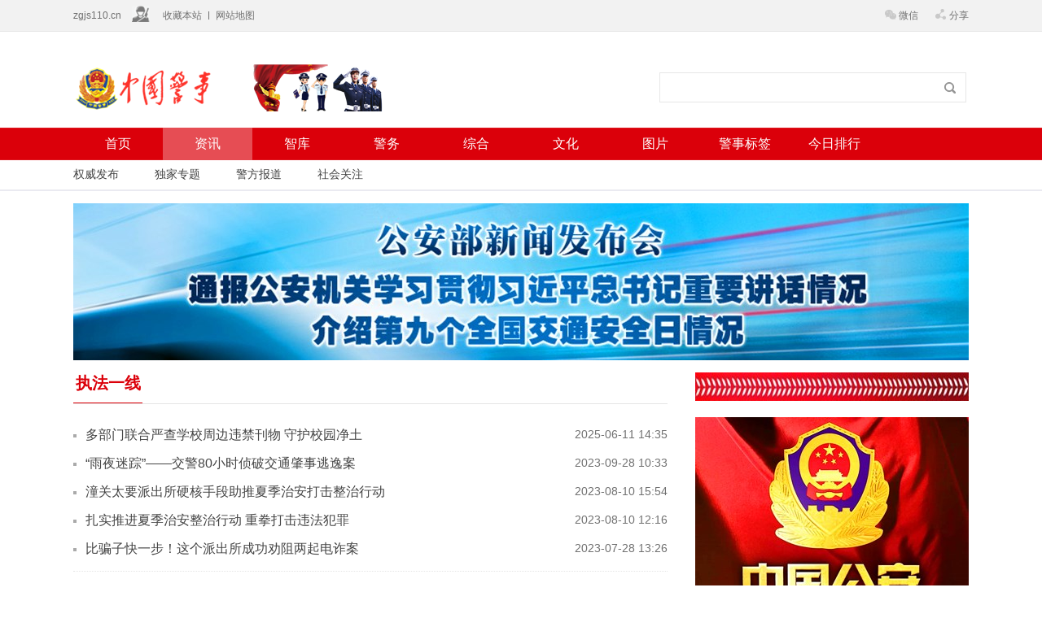

--- FILE ---
content_type: text/html
request_url: https://zgjs110.cn/sjzs/
body_size: 5976
content:
<!DOCTYPE html PUBLIC "-//W3C//DTD XHTML 1.0 Transitional//EN" "http://www.w3.org/TR/xhtml1/DTD/xhtml1-transitional.dtd">
<html xmlns="http://www.w3.org/1999/xhtml">
<head>
<meta http-equiv="Content-Type" content="text/html; charset=UTF-8" />
<title>执法一线 - 中国警事</title>
<meta name="keywords" content="执法一线" />
<meta name="description" content="执法一线" />
<link rel="stylesheet" href="/96kaifa/skin/topnews/css/common.css" />
<link rel="stylesheet" href="/96kaifa/skin/topnews/css/fx-list.css" />
<script src="/96kaifa/skin/index2016/js/jquery.min.js"></script>
</head>
<body>
<script src="/96kaifa/skin/topnews/js/common.js"></script>
<div class="fx_top">
  <div class="wrap">
    <div class="left">
      <span class="hi">zgjs110.cn</span><span class="ic"><a target="_blank"></a></span><span class="co"><a href="#" id="setfavorite">收藏本站</a></span><span class="li"></span><span class="site"><a href="/sitemap.html" target="_blank">网站地图</a></span> </div>
    <div class="right"><span class="wx"><a href="#">微信</a>
      <div class="weixintu"> <img src="/96kaifa/skin/article20161114/images/top-weixin.jpg" width="140" height="140">
        <p>微信扫一扫，资讯看不断</p>
      </div>
      </span> <span class="fx"><a href="#">分享</a>
      <div class="c-share"><div class="bdsharebuttonbox"> <a class="weibo" href="#" data-cmd="tsina"  target="_blank" title="分享到新浪微博" rel="nofollow"></a> <a class="kongjian" href="#" data-cmd="qzone" target="_blank" title="分享到QQ空间" rel="nofollow"></a> <a class="qt" href="#" target="_blank" data-cmd="tqq" title="分享到腾讯微博" rel="nofollow"></a> </div></div> </span> </div>
  </div>
</div>
<script>window._bd_share_config={"common":{"bdSnsKey":{},"bdText":"","bdMini":"2","bdMiniList":false,"bdPic":"","bdStyle":"1","bdSize":"24"},"share":{}};with(document)0[(getElementsByTagName('head')[0]||body).appendChild(createElement('script')).src='http://bdimg.share.baidu.com/static/api/js/share.js?v=89860593.js?cdnversion='+~(-new Date()/36e5)];</script>
<div class="fx_logo clearfix">
  <div class="logo"> <a href="/"></a> </div>
  <div class="search">
	<span class="clearfix">
		<form name="form1" method="post" action="/e/search/" class="clearfix" target="_blank">
		  <input class="txt" name="keyboard" type="text" value="" id="qtext">
		  <input class="btn" value="" type="submit">
		  <div style="display:none">
		   <input type="hidden" value="title" name="show"></input>
		   <input type="hidden" name="tbname" value="news">
		   <input type="hidden" name="tempid" value="1">
		  </div>
		</form>
    </span>
</div>
</div>
<div class="list-nav">
  <div class="w1100">
    <div class="top-nav">
      <ul>
        <li><a target="_blank" href="/">首页</a></li>
        <li class="ds2"><a target="_blank" href="/junqing/">资讯</a></li>
        <li><a target="_blank" href="/shijiao/">智库</a></li>
        <li><a target="_blank" href="/wubei/">警务</a></li>
        <li><a target="_blank" href="/lishi/">综合</a></li>
        <li><a target="_blank" href="/huanqiu/">文化</a></li>
        <li><a target="_blank" href="/tuku/">图片</a></li>
        <li><a target="_blank" href="/special/bq.html">警事标签</a></li>
        <li><a target="_blank" href="/special/paihang.html">今日排行</a></li>
      </ul>
    </div>
    <div class="bottom-nav">
      <div class="b-nr" style="display:none;" > </div>
      <div class="b-nr" >
		<a href="/zgjq/" target="_blank">权威发布</a>
		<a href="/gjdt/" target="_blank">独家专题</a>
		<a href="/rdts/" target="_blank">警方报道</a>
		<a href="/jqjd/" target="_blank">社会关注</a>
	  </div>
      <div class="b-nr" style="display:none;" >
		<a href="/jspl/" target="_blank">警务研究</a>
		<a href="/xrgc/" target="_blank">理论建设</a>
		<a href="/fxkp/" target="_blank">人物故事</a>
		<a href="/hwgd/" target="_blank">数据警事</a>
	  </div>
      <div class="b-nr" style="display:none;" >
		<a href="/jdwq/" target="_blank">警务实录</a>
		<a href="/zbjb/" target="_blank">警用装备</a>
		<a href="/zjjd/" target="_blank">基层警事</a>
		<a href="/jpsc/" target="_blank">平安交通</a>
	  </div>
      <div class="b-nr" style="display:none;" >
		<a href="/jsls/" target="_blank">禁毒快报</a>
		<a href="/sjzs/" target="_blank">执法一线</a>
		<a href="/kgfx/" target="_blank">普法中国</a>
		<a href="/ysmw/" target="_blank">公益应急</a>
	  </div>
      <div class="b-nr" style="display:none;" >
		<a href="/shrd/" target="_blank">警察文化</a>
		<a href="/hqqw/" target="_blank">女警风采</a>
		<a href="/tsfx/" target="_blank">警官书院</a>
	  </div>
      <div class="b-nr" style="display:none;" >
		<a href="/hqrd/" target="_blank">警营风采</a>
		<a href="/jsjj/" target="_blank">图说警事</a>
		<a href="/wytt/" target="_blank">中警视界</a>
		<a href="/lszp/" target="_blank">现场记录</a>
	  </div>
      <div class="b-nr" style="display:none;" >  <a target="_blank" href="/jmlt/">观点对垒</a> <a target="_blank" href="/fwdc/">社情民意</a>  <a target="_blank" href="/yst/">大家谈</a>  </div>
      <div class="b-nr" style="display:none;" > </div>
      <div class="b-nr" style="display:none;" > </div>
      <script type="text/javascript" language="javascript">  
            $(function(){
            $('.top-nav ul li').hover(function(){     
               index = $('.top-nav ul li').index(this);
               $('.top-nav ul li').eq(index).addClass("ds2").siblings().removeClass("ds2");
               $('.bottom-nav .b-nr').hide().eq(index).show();
              });
            
            });
          </script>
    </div>
  </div>
</div>
<div class="gg">
  <div class="w1100">
    <script src=/d/js/acmsd/thea24.js></script>
  </div>
</div>
<div class="list-all clearfix">
  <div class="w1100">
    <div class="fl list-left">
      <div class="list-title">
        <p>执法一线</p>
        <span></span> </div>
      <div class="list-lb clearfix">
        <ul>
          
          <li><p><a target="_blank" href="/n/12989.html">多部门联合严查学校周边违禁刊物 守护校园净土</a></p><span>2025-06-11 14:35</span></li>
          
          <li><p><a target="_blank" href="/n/12638.html"> “雨夜迷踪”——交警80小时侦破交通肇事逃逸案</a></p><span>2023-09-28 10:33</span></li>
          
          <li><p><a target="_blank" href="/n/12587.html">潼关太要派出所硬核手段助推夏季治安打击整治行动</a></p><span>2023-08-10 15:54</span></li>
          
          <li><p><a target="_blank" href="/n/12586.html">扎实推进夏季治安整治行动 重拳打击违法犯罪</a></p><span>2023-08-10 12:16</span></li>
          
          <li><p><a target="_blank" href="/n/12569.html"> 比骗子快一步！这个派出所成功劝阻两起电诈案</a></p><span>2023-07-28 13:26</span></li><li class="list-fg"><span></span></li>
          
          <li><p><a target="_blank" href="/n/12168.html">男子因无聊点燃杨絮致30余辆车被烧毁</a></p><span>2022-05-09 18:55</span></li>
          
          <li><p><a target="_blank" href="/n/12167.html">女子发出三个数字后失联，民警秒懂紧急破门</a></p><span>2022-05-09 18:54</span></li>
          
          <li><p><a target="_blank" href="/n/12040.html">加大农业违法行为查处推进法治化营商环境建设</a></p><span>2021-11-22 14:04</span></li>
          
          <li><p><a target="_blank" href="/n/12039.html">上海海关依法暂扣一把二胡，其琴鼓蒙皮由缅甸蟒皮革制作</a></p><span>2021-11-22 14:01</span></li>
          
          <li><p><a target="_blank" href="/n/11949.html">筑牢反诈“防护墙”普法宣传进乡村</a></p><span>2021-06-11 15:30</span></li><li class="list-fg"><span></span></li>
          
          <li><p><a target="_blank" href="/n/11862.html">郑爽涉嫌签订“阴阳合同”被调查</a></p><span>2021-04-28 21:42</span></li>
          
          <li><p><a target="_blank" href="/n/11861.html">住农家乐游客报案遭村民入室性侵怎么回事 官方通报</a></p><span>2021-04-28 21:41</span></li>
          
          <li><p><a target="_blank" href="/n/11857.html">“壮语法律宣传队”为边境群众送上“普法大餐”</a></p><span>2021-04-28 10:46</span></li>
          
          <li><p><a target="_blank" href="/n/11680.html">最高法：抚养费纠纷成涉少年儿童案件量最大纠纷</a></p><span>2020-12-28 17:05</span></li>
          
          <li><p><a target="_blank" href="/n/11679.html">追逃22年 命案嫌疑人落网</a></p><span>2020-12-28 17:02</span></li><li class="list-fg"><span></span></li>
          
          <li><p><a target="_blank" href="/n/11678.html">网络“跑分”赚钱？小心成为洗钱帮凶</a></p><span>2020-12-28 17:01</span></li>
          
          <li><p><a target="_blank" href="/n/11449.html">国务院安委会办公室部署集中开展冬春火灾防控</a></p><span>2020-11-25 18:56</span></li>
          
          <li><p><a target="_blank" href="/n/11448.html">国家森林草原火灾应急预案的通知</a></p><span>2020-11-25 18:53</span></li>
          
          <li><p><a target="_blank" href="/n/11447.html">全国交警系统实战大练兵比武竞赛闭幕</a></p><span>2020-11-21 02:58</span></li>
          
          <li><p><a target="_blank" href="/n/11446.html">全国“美丽乡村行”交通安全巡回宣传活动启动</a></p><span>2020-11-21 02:58</span></li><li class="list-fg"><span></span></li>
          
          <li><p><a target="_blank" href="/n/11444.html">全国交警系统实战大练兵比武竞赛开幕</a></p><span>2020-11-21 02:57</span></li>
          
          <li><p><a target="_blank" href="/n/11443.html">五部门联手严厉打击农村食品假冒伪劣违法犯罪</a></p><span>2020-11-21 02:57</span></li>
          
          <li><p><a target="_blank" href="/n/11442.html">全国公安交管部门全面深入开展实战大练兵</a></p><span>2020-11-21 02:56</span></li>
          
          <li><p><a target="_blank" href="/n/11440.html">全国公安机关已侦办涉黑案件3100余起</a></p><span>2020-11-21 02:55</span></li>
          
          <li><p><a target="_blank" href="/n/11312.html">以长效机制遏制“舌尖上的浪费”</a></p><span>2020-08-23 18:36</span></li><li class="list-fg"><span></span></li>
          
          <li><p><a target="_blank" href="/n/11311.html">全国农技中心：水稻有望灾年实现丰收</a></p><span>2020-08-23 18:36</span></li>
          
          <li><p><a target="_blank" href="/n/11310.html">农业农村部：7月份农业农村经济运行总体良好</a></p><span>2020-08-23 18:36</span></li>
          
          <li><p><a target="_blank" href="/n/11147.html">竞秀养成：没有血雨腥风的“大逃杀”</a></p><span>2020-08-01 16:20</span></li>
          
          <li><p><a target="_blank" href="/n/11146.html">《乐队的夏天2》：前浪复出抢镜，后浪才华横溢</a></p><span>2020-08-01 16:19</span></li>
          
          <li><p><a target="_blank" href="/n/11145.html">《这！就是街舞3》：队长放出大招，舞技炸裂全场</a></p><span>2020-08-01 16:19</span></li><li class="list-fg"><span></span></li>
          
          <li><p><a target="_blank" href="/n/11144.html">《什刹海》收视稳居第一，专家盛赞这部京味儿剧真实接地气</a></p><span>2020-08-01 16:18</span></li>
          
          <li><p><a target="_blank" href="/n/11058.html">小空竹抖上“一带一路”大舞台（墙内看花）</a></p><span>2019-05-13 16:23</span></li>
          
          <li><p><a target="_blank" href="/n/11041.html">《地久天长》这对夫妻为何能擒“双熊”？</a></p><span>2019-05-13 16:07</span></li>
          
          <li><p><a target="_blank" href="/n/11040.html">“剪纸动画”再现大银幕 引发大朋友经典回忆</a></p><span>2019-05-13 16:07</span></li>
          
          <li><p><a target="_blank" href="/n/11039.html">《航拍中国》第二季上天入水刷屏家乡 你看得还过瘾吗</a></p><span>2019-05-13 16:06</span></li><li class="list-fg"><span></span></li>
          
          <li><p><a target="_blank" href="/n/11038.html">《航拍中国》第二季将播：呈现专属于高空的奇观</a></p><span>2019-05-13 16:06</span></li>
          
          <li><p><a target="_blank" href="/n/11037.html">《芝麻胡同》集结北京民间艺人 下足功夫展示京味文化</a></p><span>2019-05-13 16:05</span></li>
          
          <li><p><a target="_blank" href="/n/11036.html">揭秘82版《西游记》幕后：试集原版本仅播出一次</a></p><span>2019-05-13 16:04</span></li>
          
        </ul>
      </div>
      <div class="c-page">
        <ul class="page">
          
        </ul>
      </div>
    </div>
    <div class="fr list-right">
      <div class="fr-gg1">
        <script src=/d/js/acmsd/thea25.js></script>
      </div>
      <div class="fr-gg2">
        <script src=/d/js/acmsd/thea26.js></script>
      </div>
      <div class="fr-title">
        <p>频道推荐</p>
      </div>
      <div class="fr-pdtj clearfix">
        <div class="pdtj-fist clearfix">
          <p><a target="_blank" href="/n/11553.html">礼仪培训走进警营 志愿服务展女警风采</a></p>
          <span><a target="_blank" href="/n/11553.html">&hellip;[详细]</a></span> </div>
        <ul>
        </ul>
      </div>
      <div class="fr-title">
        <p>热图推荐</p>
      </div>
      <div class="fr-rttj clearfix">
        <ul>
        </ul>
      </div>
      <div class="fr-gg3">
        <script src=/d/js/acmsd/thea27.js></script>
      </div>
      <div class="fr-title">
        <p>热点排行</p>
      </div>
      <div class="fr-rdph clearfix">
        <ul>
          <li class="rdph-zd"> <span>1</span><a target="_blank" href="/n/11949.html">筑牢反诈“防护墙”普法宣传进乡村</a> </li>
          <li class="rdph-zd"> <span>2</span><a target="_blank" href="/n/12587.html">潼关太要派出所硬核手段助推夏季治安打击整治行动</a> </li>
          <li class="rdph-zd"> <span>3</span><a target="_blank" href="/n/11679.html">追逃22年 命案嫌疑人落网</a> </li>
          <li> <span>4</span><a target="_blank" href="/n/11680.html">最高法：抚养费纠纷成涉少年儿童案件量最大纠纷</a> </li>
          <li> <span>5</span><a target="_blank" href="/n/11442.html">全国公安交管部门全面深入开展实战大练兵</a> </li>
          <li> <span>6</span><a target="_blank" href="/n/11041.html">《地久天长》这对夫妻为何能擒“双熊”？</a> </li>
          <li> <span>7</span><a target="_blank" href="/n/11144.html">《什刹海》收视稳居第一，专家盛赞这部京味儿剧真实接地气</a> </li>
          <li> <span>8</span><a target="_blank" href="/n/11449.html">国务院安委会办公室部署集中开展冬春火灾防控</a> </li>
          <li> <span>9</span><a target="_blank" href="/n/12638.html"> “雨夜迷踪”——交警80小时侦破交通肇事逃逸案</a> </li>
          <li> <span>10</span><a target="_blank" href="/n/11861.html">住农家乐游客报案遭村民入室性侵怎么回事 官方通报</a> </li>
        </ul>
      </div>
      <div class="fr-gg4">
        <script src=/d/js/acmsd/thea28.js></script>
      </div>
    </div>
  </div>
</div>
<style type="text/css">
<!--
.STYLE1 {color: #FFFFFF}
-->
</style>
<div class="foot clearfix">
  <div class="wrap2">
    <div class="left">
      <div class="ftlogo"><a href="/"><img src="/96kaifa/skin/index2016/images/ftlogo.png" width="143" height="48" /></a></div>
      <div class="ema"> <img src="/96kaifa/skin/index2016/images/fxing_wx.jpg" width="110" height="110" /> </div>
      <div class="ma">扫描二维码 关注中国警事</div>
    </div>
    <div class="right">
      <div class="rtop clearfix">
        <div class="link">
          <div class="linknav"><a class="on" >特色栏目</a>-友情链接</div>
          <div class="lintcont">
            <div class="lintab0"> <a href="/fxzl/" target="_blank">专栏文章</a> <a href="/yst/" target="_blank">大家谈</a> <a href="/gcj/" target="_blank">观察家</a> <a href="/jmlt/" target="_blank">观点对垒 </a> <a href="/fwdc/" target="_blank">社情民意</a></div>
          </div>
        </div>
        <div class="fen">
          <div class="fen_wrap  clearfix"> <a href="#" class="dl"  target="_blank"></a> <a href="#" class="wx"></a> <a href="#" class="fx"></a> <a class="line"></a></div>
          <div class="botsear clearfix">
			<form name="form1" method="post" action="/e/search/" class="clearfix" target="_blank">
              <input class="txt" name="keyboard" type="text" value="请输入关键字" />
              <input class="btn" value=""  type="submit"  />
              <div style="display:none">
               <input type="hidden" value="title" name="show"></input>
               <input type="hidden" name="tbname" value="news">
               <input type="hidden" name="tempid" value="1">
			  </div>
            </form>
          </div>
        </div>
      </div>
      <div class="botnav">
        <ul>
         <li> <b><a href="/junqing/" target="_blank">资讯</a></b> <a href="/zgjq/" target="_blank">权威发布</a> <a href="/gjdt/" target="_blank">独家报道</a> <a href="/rdts/" target="_blank">警方报道</a> <a href="/jqjd/" target="_blank">社会关注</a> </li>
          <li> <b><a href="/shijiao/" target="_blank">智库</a></b> <a href="/jspl/" target="_blank">警务研究</a> <a href="/fxkp/" target="_blank">理论建设</a> <a href="/xrgc/" target="_blank">人物故事</a> <a href="/hwgd/" target="_blank">数据警事</a> </li>
          <li> <b><a href="/wubei/" target="_blank">警务</a></b> <a href="/zbjb/" target="_blank">警务实录</a> <a href="/jdwq/" target="_blank">警用装备</a> <a href="/zjjd/" target="_blank">基层警事</a> <a href="/baike/">平安交通</a> </li>
          <li> <b><a href="/lishi/" target="_blank">综合</a></b> <a href="/jsls/" target="_blank">禁毒快报</a> <a href="/sjzs/" target="_blank">执法一线</a> <a href="/ysmw/" target="_blank">普法中国</a> <a href="/jmyx/" target="_blank">公益应急</a> </li>
          <li> <b><a href="/huanqiu/" target="_blank">文化</a></b> <a href="/shrd/" target="_blank">警察文化</a> <a href="/hqqw/" target="_blank">女警风采</a> <a href="/tsfx/" target="_blank">警官书院</a> <a href="/jmyx/" target="_blank">新警事儿</a> </li>
          <li class="last"> <b><a href="/tuku/" target="_blank">图片</a></b> <a href="/jsjj/" target="_blank">图说警事</a> <a href="/hqrd/" target="_blank">警营风采</a> <a href="/wytt/" target="_blank">中警视界</a> <a href="/lszp/">现场记录</a> </li>
        </ul>
      </div>
    </div>
  </div>
</div>
<div class="foot_bot">
  <div class="wrap2"> <span style="float:left">中国警事 <a href="https://beian.miit.gov.cn/" target="_blank">京ICP备18030294号-1</a> | <a href="http://www.beian.gov.cn/portal/registerSystemInfo?recordcode=11011202001386" target="_blank"><img src="http://v1.zgjs110.cn/templets/zgjs/picture/%E5%A4%87%E6%A1%88%E5%9B%BE%E6%A0%87.png" width="20" height="20" />京公网安备11011202001386号</a></span><span class="STYLE1" style="float:right"><a href="/danye/AboutUs.html" rel="nofollow" target="_blank">关于我们</a> | <a href="/danye/ContactUs.html" rel="nofollow" target="_blank">联系我们</a>| <a href="/danye/ContactUs.html" rel="nofollow" target="_blank">等保安全备案证书</a> | <a href="/danye/Statement.html" rel="nofollow" target="_blank">版权声明</a></span></div>
  </div>
</body>
</html>

--- FILE ---
content_type: text/css
request_url: https://zgjs110.cn/96kaifa/skin/topnews/css/common.css
body_size: 2786
content:
@charset "utf-8";
/* CSS Document */
/* Powered by 96KaiFa.Com  \\   QQ 21617372 \\ https://www.96kaifa.com */
html, body, div,table, td, tr,dl, dt, dd,ul, li,h1, h2, h3, h4, h5, h6,p, span, b, i, em, a,form, input{ margin:0;padding:0;border:0;zoom:1;}
ul,li,ol,dl,dd{ display:block;list-style:none;}
table { border-collapse: collapse;}
img,input { border: none;}
.clear {height:0px;clear:both;font-size:0px;line-height:0px;zoom: 1;}
.clearfix:after {content: "." ;display: block ;height: 0 ;clear: both ;visibility: hidden ;}
.clearfix{ display: inline-block; }
*html .clearfix{ height:1%; }
.clearfix{ display:block; }
a:link, a:visited {color:#444;text-decoration: none;}
a:hover, a:active {color:#BA2636;text-decoration:underline;}
body{ font-size:14px;color:#444;font-family: "Microsoft YaHei", "微软雅黑", Arial, "Lucida Grande", Tahoma, sans-serif;}

.dv{ float:left;width:400px; height:460px; border:1px solid #EEE; padding:10px 20px 20px 20px}
.dv h1{ margin-bottom:15px; font-size:24px;}

/*新闻列表样式一*/
.list_com{ overflow:hidden}
.list_com li{ height:35px;  background:#666; vertical-align:bottom; background:url(../images/dian.jpg) no-repeat left 9px; padding-left:10px; }
.list_com li a{ display:block; font-size:16px;}
.list_com li.bt a{font-size:20px;}
.list_com li.bt{ margin-bottom:3px; background-position:left 11px;}


/*新闻列表样式二*/
.list_com_2{overflow:hidden}
.list_com_2 li{ height:35px;background:#666; vertical-align:bottom; background:url(../images/dian.jpg) no-repeat left 9px; padding-left:10px; }
.list_com_2 li a{ display:block;font-size:16px; float:left}
.list_com_2 li span{ display:block; float:right; font-size:14px; color:#c00; padding-top:2px;}
.list_com_2 li.bt a{font-size:20px;}
.list_com_2 li.bt{ margin-bottom:3px; background-position:left 11px;}

/*新闻列表样式三*/
.list_com_3{overflow:hidden;}
.list_com_3 dt{ height:35px;vertical-align:bottom; font-size:16px;white-space:nowrap;}
.list_com_3 dd{ overflow:hidden; margin-bottom:16px;}
.list_com_3 dd a{display:block; float:left;  line-height:22px; font-size:12px; font-family:"宋体";}
.list_com_3 dd a.dlimg{ width:115px;}
.list_com_3 dd a.dlintro{ width:195px;word-break:break-all; margin-left:8px; color:#666}

/*新闻列表样式四*/
.list_com_4{overflow:hidden;}
.list_com_4 li{ display:block; height:30px;  overflow:hidden;background:#666; background:url(../images/dian.jpg) no-repeat left 7px; padding-left:10px; vertical-align:bottom; }
.list_com_4 li a{ display:block;font-size:14px; font-family:"宋体"; }
.list_com_4 li.bt a{ font-weight:bold;}

/*图片样式一*/
.tu_com_1{ width:347px; height:256px; position:relative;}
.tu_com_1 span{ display:block; position:absolute; width:100%; height:40px; display:inline; left:0px; bottom:0px; background:#000; z-index:1;filter:alpha(opacity=60); -moz-opacity:0.6;-khtml-opacity: 0.6;opacity: 0.6; z-index:1;}
.tu_com_1 p{ position:absolute; left:0px; bottom:0px; width:100%; height:40px; text-align:center; z-index:2;}
.tu_com_1 p a{ color:#fff; font-size:16px; line-height:35px;}

/*图片列表样式一*/
.tulist_com_1{ overflow:hidden; width:880px; }
.tulist_com_1 li{ width:191px; float:left; margin-right:26px;}
.tulist_com_1 li img{ height:140px; display:block;}
.tulist_com_1 li a{ display:block;}
.tulist_com_1 li span{ display:block; width:100%; height:40px; line-height:24px; overflow:hidden; text-align:center;}


/* demo slider*/
.touchslider_one{ width:345px; position:relative;  overflow:hidden;}
.touchslider_one .touchslider-viewport { width:345px;height:256px; overflow:hidden;background:#CCC;-webkit-border-radius: 6px;border-radius: 6px;}
.touchslider_one .touchslider-item {width:345px; height:256px;overflow: hidden;}
.touchslider_one .touchslider-item a{ display:block; position:relative;}
.touchslider_one .touchslider-item a img{ display:block; z-index:1; }
.touchslider_one .touchslider-item a span{ display:block; width:100%; height:40px; background:url(../images/flashbg.png) repeat-x bottom; position:absolute; left:0px;bottom:0px;}
.touchslider_one .touchslider-item a p{ position:absolute; z-index:3; width:100%; height:40px;left:0px; bottom:0px; text-align:center; line-height:40px; color:#fff; font-size:16px; }
.touchslider_one .touchslider-prev {position:absolute;height: 100px;width: 40px; top:70px; display:block; cursor:pointer;background:url(../images/gtvSplit.png) no-repeat; display:none}
.touchslider_one .touchslider-next {position:absolute;height: 100px;width: 40px; top:70px; right:0px; display:block; cursor:pointer;background:url(../images/gtvSplit.png) no-repeat -40px 0px; display:none}
.touchslider_one .touchslider-nav{ position:relative; }
.touchslider_one .touchslider-nav-item { display:inline-block;width:16px;height:16px;background:#CCC; margin-left:2px;}
.touchslider_one .touchslider-nav-item-current {background: #cff0ff;}
.touchslider_one .touchslider-nav p{ width:100%; height:16px; vertical-align:top;}

	

.foot{ margin-top:120px; background:#f8f8f8; padding:26px 0px 20px 0px; border-top:1px solid #dddddd;}
.foot .wrap2{ width:1100px; margin:0px auto;}
.foot .left{ width:200px; border-right:1px solid #dddddd; float:left;}
.foot .ftlogo{ padding-top:20px;} 
.foot .ema{ padding-top:40px; padding-left:28px; }
.foot .ma{ font-size:12px; padding:10px 0px 0px 20px; }
.foot .right{ width:850px; float:right;}
.foot .link{ width:590px; float:left; padding-top:16px;}
.foot .linknav a{font-weight:bold; padding-right:10px; cursor:pointer;}
.foot .linknav a:hover{ text-decoration:none;}
.foot .linknav a.on{ color:#dd000a;}
.foot .lintcont{ padding-top:12px;}
.foot .lintcont a,.foot .lintcont a:visited{ white-space:nowrap; padding-right:10px; line-height:28px; color:#888888}
.foot .lintcont a:hover{color:#BA2636; }
.foot .botnav{ margin-top:40px;}
.foot .botnav ul{ overflow:auto;}
.foot .botnav li{ width:62px; float:left; margin-right:95px;}
.foot .botnav li b{ display:block; font-size:14px;}
.foot .botnav li a,.foot .botnav li a{ display:block; white-space:nowrap; line-height:28px; color:#888888}
.foot .botnav li a:hover{ color:#BA2636}
.foot .botnav li.last{ margin-right:0px;}
.foot .fen{ width:220px; float:right; padding-top:6px;}
.foot .fen a{ display:block; width:36px; height:36px; float:left; margin-right:8px;}
.foot .fen a.dl{ background:url(../images/qt.png) no-repeat 0px -433px;}
.foot .fen a.wx{ background:url(../images/qt.png) no-repeat 0px -486px;}
.foot .fen a.fx{ background:url(../images/qt.png) no-repeat 0px -539px;}
.foot .fen a.sj{ background:url(../images/qt.png) no-repeat 0px -590px;}
.foot .fen a.line{ width:1px; overflow:hidden; border-left:1px solid #cccccc; margin:0px 20px 0px 8px;}
.foot .botsear{ margin-top:25px; width:216px; height:28px; background:#fff; border:1px solid #dddddd}
.foot .botsear input{ display:block; float:left;}
.foot .botsear input.txt{ width:180px; padding-left:5px; height:28px; color:#888888}
.foot .botsear input.btn{ width:30px; float:right; height:28px; background:url(../images/icon16.png) no-repeat 4px -138px; cursor:pointer}

.foot_bot{ height:36px; border-top:1px solid #dddddd; background:#333333; color:#fff; font-size:12px; font-family:"宋体"; line-height:36px;}
.foot_bot .wrap2{ width:1100px; margin:0px auto}
.foot_bot .wrap2 span a{color:#fff;}
.foot_bot a{ color:#fff}


/*top*/
.fx_top{ background:#f2f2f2; height:38px; border-bottom:1px solid #e5e5e5;}
.fx_top .wrap{ width:1100px; height:38px; margin:0px auto; line-height:38px; font-size:12px; color:#707070;}
.fx_top .wrap a,.fx_top .wrap a:visited{ color:#707070}
.fx_top .wrap a:hover{ color:#BA2636}
.fx_top .left{ width:680px; float:left;}
.fx_top .right{ float:right; height:38px;  }
.fx_top .left span{ display:block; float:left; margin-right:8px;}
.fx_top .left span.ic{ width:22px; height:30px; background:url(../images/icon22.png) no-repeat 0px 6px; margin-left:5px; margin-right:16px;}
.fx_top .left span.ic a{ width:22px; height:30px; display:block;}
.fx_top .left span.li{ width:1px; height:10px; overflow:hidden; margin-top:14px; background:#707070}
.fx_top .right span{ display:block; float:left; padding-left:18px; margin-left:20px; }
.fx_top .right span.sj{ background:url(../images/icon16.png) no-repeat 0px 10px;}
.fx_top .right span.wx{  background:url(../images/icon16.png) no-repeat 0px -26px; position:relative}
.fx_top .right span.fx{  background:url(../images/icon16.png) no-repeat 0px -62px; position:relative;}
.fx_top .weixintu{ position: absolute;width:140px; padding:12px; box-shadow:1px 1px 1px 1px #ccc;border: 1px #cdcdcd solid;top:36px;left: 0; background-color: #fff; display:none; z-index:999;}
.fx_top .weixintu p{ font-size:12px; color:#333; line-height:18px; padding-top:5px;}
.fx_top .c-share{ width:45px; height:100px; background:#fff; border:1px solid #cdcdcd; position:absolute; left:0; top:36px; display:none; z-index:999}
.fx_top .c-share a{ display:block; width:30px; height:30px; margin-left:5px;}
.fx_top .c-share .weibo{background:url(../images/gcj-share.png) no-repeat -5px 0px;}
.fx_top .c-share .kongjian{background:url(../images/gcj-share.png) no-repeat -5px -37px;}
.fx_top .c-share .qt{background:url(../images/gcj-share.png) no-repeat -5px -74px;}




.c-page{width:100%; margin:20px auto; display:block; font-size:14px;}
.c-page .page{text-align:center; overflow:hidden;}
.c-page .page .page-all{ background-color:rgb(0 0 0 0); font-size:16px;}
.c-page .page a{display:inline-block; background:#e4e4e4; padding:10px 13px; text-align:center;}
.c-page .page .thisclass{ background-color:#d90009; color:#fff; }
.c-page .page a:hover{background-color:#dadada; text-decoration:none; color:#333;}




--- FILE ---
content_type: text/css
request_url: https://zgjs110.cn/96kaifa/skin/topnews/css/fx-list.css
body_size: 1564
content:
@charset "utf-8";
/* CSS Document */
/* Powered by 96KaiFa.Com  \\   QQ 21617372 \\ https://www.96kaifa.com */
.w1100{width:1100px; margin:0 auto;}
.fl{float:left;}
.fr{float:right;}

/*top2*/
.fx_logo{ width:1100px; height:60px; margin:40px auto 18px auto}

.fx_logo .logo{ width:380px; height:58px;  float:left; background:url(../images/logotop2.png) no-repeat right center;}/*340*/
.fx_logo .logo a{ display:block;height:58px;background:url(../images/logo.png) no-repeat;}
.fx_logo .search{ width:380px; float:right; padding-left:50px; padding-top:10px;}
.fx_logo .search span{ display:block; border:1px solid #e7e7e7; width:375px; height:35px;}
.fx_logo .search span input{ display:block;}
.fx_logo .search .txt{ width:318px; height:35px; line-height:35px; font-size:14px; padding-left:12px; float:left; color:#999999}
.fx_logo .search .btn{ float:right; width:34px; height:35px; background:url(../images/icon16.png) no-repeat 7px -134px; cursor:pointer;}
.fx_logo .bo{ width:270px; padding-top:10px; float:right;}
.fx_logo .bo h5{ padding-left:18px; background:url(../images/icon16.png) no-repeat 0px -110px; font-weight:normal; color:#666666}

/*导航*/
.list-nav{height:76px; width:100%; border-bottom:2px #eaeaf1 solid; background:url(../images/list-bg1.png) repeat-x;}
.list-nav .top-nav{height:40px;}
.list-nav .top-nav ul li{font-size:16px; width:110px; float:left; text-align:center; line-height:40px;}
.list-nav .top-nav ul li a{color:#fff;}
.list-nav .top-nav ul li a:hover{text-decoration:none;}
.ds2{background-color:#e64d54;}
.list-nav .bottom-nav .b-nr a{display:block; width:100px; height:34px; line-height:34px; float:left;}

.gg .w1100{width:1100px;   margin:0 auto; margin-top:15px; margin-bottom:15px;}

.list-all{width:100%;}
.list-all .list-left{width:730px;}
.list-all .list-left .list-title{height:38px; border-bottom:1px #e5e5e5 solid; position:relative;}
.list-all .list-left .list-title p{color:#db000a; width:85px; text-align:center; font-size:20px; font-weight:bolder;}
.list-all .list-left .list-title span{position:absolute; width:85px; height:1px; overflow:hidden; border-bottom:1px #db000a solid; bottom:0;}
.list-all .list-left .list-lb{margin-top:20px;}
.list-all .list-left .list-lb ul li{height:35px; line-height:35px; font-size:16px;background:url(../images/icon16.png) no-repeat 0px -187px;}
.list-all .list-left .list-lb ul li p{float:left; padding-left:15px;}
.list-all .list-left .list-lb ul li span{float:right; font-size:14px; color:#707070; line-height:35px; height:35px; }
.list-all .list-left .list-lb .list-fg{height:21px;background:none!important;}
.list-all .list-left .list-lb .list-fg span{width:730px; height:10px; display:block; border-bottom:1px #e5e5e5 dotted; }

.list-all .list-left .c-page{width:100%; margin:20px auto; display:block; font-size:14px;}
.list-all .list-left .c-page .page{text-align:center; overflow:hidden;}
.list-all .list-left .c-page .page .page-all{ background-color:#fff; font-size:16px;}
.list-all .list-left .c-page .page li{display:inline; margin:0 3px; background-color: #f3f3f3; }
.list-all .list-left .c-page .page li a{ background-color:#f3f3f3; display:inline-block; padding:10px 13px; text-align:center;}
.list-all .list-left .c-page .page .thisclass a{ background-color:#d90009; color:#fff; }
.list-all .list-left .c-page .page li a:hover{background-color: #dddddd; text-decoration:none; color:#333;}



.list-all .list-right{width:336px;}
.list-all .list-right .fr-gg1{width:336px; height:35px;}
.list-all .list-right .fr-gg2{width:336px; height:280px; margin-top:20px;}
.list-all .list-right .fr-gg3{width:336px; height:280px; margin-top:20px;}
.list-all .list-right .fr-gg4{width:336px; height:280px;  margin-top:20px;}


.list-all .list-right .fr-title{width:336px; height:30px; line-height:30px; font-size:18px; font-weight:bolder; margin-top:20px; margin-bottom:5px;background:url(../images/fx-list-bg2.png) no-repeat right 9px;}
.list-all .list-right .fr-pdtj{width:336px;}
.list-all .list-right .fr-pdtj .pdtj-fist{width:336px; border-bottom:1px #cccccc dotted; padding-bottom:7px;}
.list-all .list-right .fr-pdtj .pdtj-fist p{font-size:16px; height:30px; line-height:30px; width:336px; overflow:hidden;}
.list-all .list-right .fr-pdtj .pdtj-fist span{font-size:12px; line-height:25px; font-family:"宋体"; color:#707070;}
.list-all .list-right .fr-pdtj .pdtj-fist span a{color:#707070;}
.list-all .list-right .fr-pdtj ul{padding-top:7px;}
.list-all .list-right .fr-pdtj ul li{width:323px; line-height:30px; height:30px; font-family:"宋体";background:url(../images/icon16.png) no-repeat 0px -191px; padding-left:13px;}
.list-all .list-right .fr-rttj{width:336px; overflow:hidden;}
.list-all .list-right .fr-rttj ul{width:362px;}
.list-all .list-right .fr-rttj ul li{width:155px; height:140px; float:left; padding-right:26px; margin-top:5px;}
.list-all .list-right .fr-rttj ul li img{width:155px; height:106px;}
.list-all .list-right .fr-rttj ul li p{color:#313131; font-family:"宋体"; width:155px; line-height:35px; text-align:center;}

.list-all .list-right .fr-rdph{width:336px;}
.list-all .list-right .fr-rdph ul .rdph-zd a{font-family:"Microsoft YaHei", "微软雅黑", Arial, "Lucida Grande", Tahoma, sans-serif; line-height:40px; font-size:16px; width:308px; overflow:hidden; height:40px;}
.list-all .list-right .fr-rdph ul .rdph-zd span{width:22px; height:40px; display:block; padding-left:6px; color:#fff; font-size:12px;font-family:"宋体"; float:left; line-height:40px;background:url(../images/qt.png) no-repeat 0px -348px;}
.list-all .list-right .fr-rdph ul li a{font-family:"宋体"; height:40px; overflow:hidden;line-height:40px; width:308px; float:right;}
.list-all .list-right .fr-rdph ul li span{width:22px; height:40px; display:block;  padding-left:6px; color:#fff; font-size:12px;font-family:"宋体"; float:left; line-height:40px;background:url(../images/qt.png) no-repeat 0px -384px;}


--- FILE ---
content_type: application/javascript
request_url: https://zgjs110.cn/d/js/acmsd/thea24.js
body_size: 53
content:
document.write("<a href='/e/public/ClickAd?adid=24' target=_parent><img src='/d/file/p/2020-11-30/ab46409cf9375c7f1b4fbea595c48c63.jpg' border=0 width='1100' height='193' alt=''></a>");

--- FILE ---
content_type: application/javascript
request_url: https://zgjs110.cn/d/js/acmsd/thea25.js
body_size: 51
content:
document.write("<a href='/e/public/ClickAd?adid=25' target=_parent><img src='/d/file/p/2020-11-30/e5c09d4e97e47ea097966918cb50e5a6.jpg' border=0 width='336' height='35' alt=''></a>");

--- FILE ---
content_type: application/javascript
request_url: https://zgjs110.cn/96kaifa/skin/topnews/js/common.js
body_size: 446
content:
// JavaScript Document
//////////////////////////////////////////////
// Powered by 96KaiFa.Com    QQ 21617372    //
// https://www.96kaifa.com                  //
//////////////////////////////////////////////
$(function(){

	$(".fx_top .wx").hover(function(e) {
        $(this).find(".weixintu").show();
    },function(){
        $(this).find(".weixintu").hide();
	});	
	
	$(".fx_top .fx").hover(function(e) {
        $(this).find(".c-share").show();
    },function(){
        $(this).find(".c-share").hide();
	});	
	
	$(".linknav a").hover(function(e) {
        var id=$(this).index();
		$(this).addClass("on").siblings().removeClass("on");
		$(".lintab"+id).show().siblings().hide();
    });
		$(".jlsm_box .junli").hover(function(e) {
        $(this).removeClass("jundisno").siblings().addClass("jundisno");
    });
	
	
	
	$('.closed').click(function(){
		closed();					
	});
	$('.tkbg').click(function(){
		closed();					
	});
	$(".gbook").focus(function(e){
		$('.postmain span').hide();		
		show();
	});
	$(".gbook").blur(function(e){
		$('.postmain span').show();				  
	});
	$('.sub_btn').click(function(){
		show();						 
	})
	
})

   
   
	function show(){
		var height=($(window).height()-450)/2;
		var width=($(window).width()-620)/2;
		$('.tkbg').show();
		$('.tankuang').show();	
		$('.tankuang').css({"left":width,"top":height});	
	}
	
	function closed(){
		$('.tkbg').hide();
		$('.tankuang').hide();	
	}

	

--- FILE ---
content_type: application/javascript
request_url: https://zgjs110.cn/d/js/acmsd/thea26.js
body_size: 52
content:
document.write("<a href='/e/public/ClickAd?adid=26' target=_parent><img src='/d/file/p/2020-11-30/ed60a59fffdea08a542c30e7c2d1827b.jpg' border=0 width='336' height='280' alt=''></a>");

--- FILE ---
content_type: application/javascript
request_url: https://zgjs110.cn/d/js/acmsd/thea27.js
body_size: 52
content:
document.write("<a href='/e/public/ClickAd?adid=27' target=_parent><img src='/d/file/p/2020-11-30/a14544d2d7c9584ec63d76fd9225a2a6.jpg' border=0 width='336' height='280' alt=''></a>");

--- FILE ---
content_type: application/javascript
request_url: https://zgjs110.cn/d/js/acmsd/thea28.js
body_size: 52
content:
document.write("<a href='/e/public/ClickAd?adid=28' target=_parent><img src='/d/file/p/2020-11-30/e3cf1f33b2660e1bb2848e178ade2e4f.jpg' border=0 width='336' height='280' alt=''></a>");